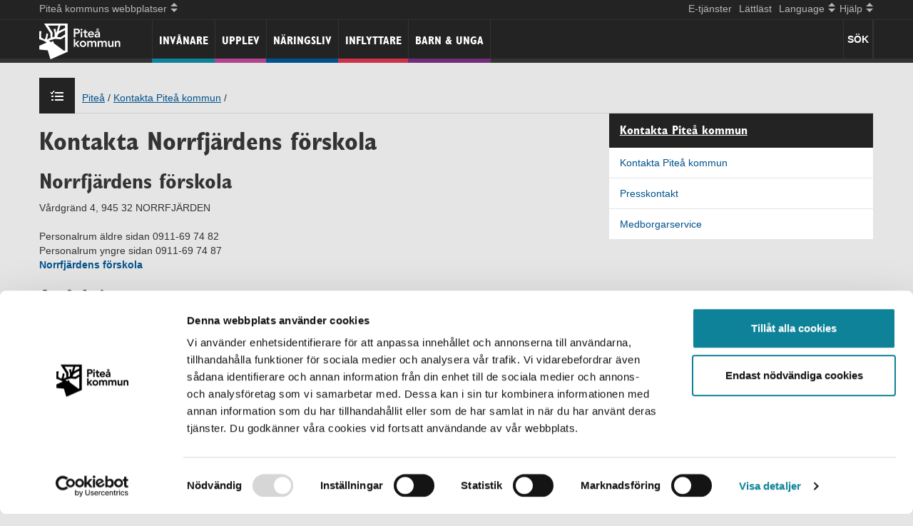

--- FILE ---
content_type: text/html; charset=utf-8
request_url: https://www.pitea.se/Kontakta/Skolor-forskolor/Kontakta-Norrfjardens-forskola/
body_size: 6127
content:



<!DOCTYPE html>
<html lang="sv">

<head>
	<meta http-equiv="X-UA-Compatible" content="IE=edge" />
	<meta charset="utf-8" />
	<meta name="referrer" content="same-origin"> 
	<meta name="viewport" content="width=device-width, initial-scale=1.0, minimum-scale=1.0" />
    <link rel="apple-touch-icon" sizes="180x180" href="/apple-touch-icon.png?v=69BKLN58Rq">
    <link rel="icon" type="image/png" sizes="32x32" href="/favicon-32x32.png?v=69BKLN58Rq">
    <link rel="icon" type="image/png" sizes="16x16" href="/favicon-16x16.png?v=69BKLN58Rq">
    <link rel="manifest" href="/site.webmanifest?v=69BKLN58Rq">
    <link rel="mask-icon" href="/safari-pinned-tab.svg?v=69BKLN58Rq" color="#0d8298">
    <link rel="shortcut icon" href="/favicon.ico?v=69BKLN58Rq">
    <meta name="msapplication-TileColor" content="#0d8298">
    <meta name="theme-color" content="#ffffff">

	<script id="Cookiebot" src="https://consent.cookiebot.com/uc.js" data-cbid="b4bd3465-3ccc-46ad-97d6-c8731e0fad69" data-blockingmode="auto" type="text/javascript"></script>

<!-- Matomo -->
<script type="text/plain" data-cookieconsent="statistics">
  var _paq = window._paq = window._paq || [];
  /* tracker methods like "setCustomDimension" should be called before "trackPageView" */
  _paq.push(["setExcludedQueryParams", ["\/bundles\/*","\/ICSCalendarHandler.ashx*","\/site\/login\/*","*\/wp-login*","*\/wp-admin*"]]);
  _paq.push(['trackPageView']);
  _paq.push(['enableLinkTracking']);
  (function() {
    var u="https://beta.pitea.se/";
    _paq.push(['setTrackerUrl', u+'matomo.php']);
    _paq.push(['setSiteId', '9']);
    var d=document, g=d.createElement('script'), s=d.getElementsByTagName('script')[0];
    g.async=true; g.src=u+'matomo.js'; s.parentNode.insertBefore(g,s);
  })();
</script>
<!-- End Matomo Code -->

	
	


	<title>Kontakta Norrfj&#228;rdens f&#246;rskola - Skolor - f&#246;rskolor</title>
    <link rel="preload" href="/fonts/glyphicons-halflings-regular.woff2" as="font" type="font/woff2" crossorigin="anonymous">
	<link rel="preload" href="/images/fonts/GILCB___.woff2" as="font" type="font/woff2" crossorigin="anonymous">

    <script src="/bundles/jquery?v=LYwc5OxGSW7ZpkTf7ckY3GOdqafOvzeknRc1cFb3gaI1"></script>

    <link rel="stylesheet" href="/bundles/easycss?v=g8JC9-vSXyA2C72NxhTdWh18z5b_4h5yjUG0A-lsc5s1" media="print" onload="this.media='all'">
<noscript><link rel="stylesheet" href="/Static/css/easyspecific.css"></noscript>
    <link href="/bundles/bootstrapcss?v=lD92-THNccMxRR9jINDHmn2dmn3g0KsG5qP9rJk3qsc1" rel="stylesheet"/>

    <link href="/bundles/css?v=31dnQ-jAypQDS7itntbLjAI6L-7ikvkdAKEOI28_qbw1" rel="stylesheet"/>



	 
    <link rel="alternate" type="application/rss+xml" href="/rss/aktuellt/" title="Aktuellt från Piteå kommun" />
</head>

<body id="body">
	

		<!--eri-no-index-->

<header class="navbar navbar-fixed-top navbar-inverse">
      <div class="navbar-background">
      <nav aria-label="Hj&#228;lp" class="helpline container">
     
               <a href="#skiptomain" class="skip-link">Hoppa till inneh&#229;ll</a>
               <ul class="nav bolag">
                  <li class="dropdown">
                          <a class="dropdown-toggle" data-toggle="dropdown" href="#allSites"><span class="drop-text">Pite&#229; kommuns webbplatser</span>
                        <span class="mob-arrows">
                           <span class="up-arrow"></span>
                           <span class="down-arrow"></span>
                        </span>
                          </a>
                          <ul class="dropdown-menu" id="allSites">
                                <li><a href="https://www.piteakommunforetag.se/">PIKAB</a></li>
                                <li><a href="http://www.pitebo.se/">Pitebo</a></li>
                                <li><a href="http://www.pireva.se">Pireva</a></li>
                                <li><a href="http://www.piteenergi.se/">PiteEnergi</a></li>
                                <li><a href="https://www.piteaportandhub.se/">Pite&#229; Hamn</a></li>
                                <li><a href="http://www.pnf.se/">Pite&#229; N&#228;ringsfastigheter</a></li>
                                <li><a href="http://www.piteasciencepark.se/">Pite&#229; Science Park</a></li>
                                <li><a href="http://www.studioacusticum.com/">Studio Acusticum</a></li>
                          </ul>
                    </li>
                 </ul>
                  <ul class="nav lang-help">
                   <li> <a href="https://pitea.enamnd.se/" >E-tj&#228;nster</a></li>
                   <li> <a href="/Lattlast/">L&#228;ttl&#228;st</a></li>
                   <li class="dropdown">
                        <a href="#allLang" class="dropdown-toggle" data-toggle="dropdown"><span class="drop-text">Language</span>                     
                            <span class="mob-arrows">
                               <span class="up-arrow"></span>
                               <span class="down-arrow"></span>
                            </span>

                        </a>
                        <ul class="dropdown-menu pite-lang" id="allLang">                                       
                                <li><a href="/Kontakta/Skolor-forskolor/Kontakta-Norrfjardens-forskola/">Swedish</a></li>
                                                  </ul>               
                   </li>            
           
                   <li class="dropdown help">
                        <a href="#" class="dropdown-toggle" data-toggle="dropdown"><span class="drop-text">Hj&#228;lp</span>
                            <span class="mob-arrows">
                               <span class="up-arrow"></span>
                               <span class="down-arrow"></span>
                            </span>
                        </a>
                        <ul class="dropdown-menu" id="allHelp">
                        <li><a href="/Hjalp-mig/">Hj&#228;lp p&#229; pitea.se</a></li>
                    <li class="divider"></li>            
                    <li>
                                        <a href="/site/login/?ReturnUrl=/Kontakta/Skolor-forskolor/Kontakta-Norrfjardens-forskola/">Logga in</a>
                    </li>
                    </ul>
                   </li>
                 </ul>
      </nav>
      <hr class="hr-discreet" />
        <div class="container">                   
        <div class="clearfix allmenu">

        <!-- Responsive help functions-->             
          <div class="Pite-brand navbar-header">      
              <a class="navbar-brand" href="/">
                  <img src="/images/PK_logotyp_negativ_vit_stor.png" height="50"/>
              </a>
          </div>             

       <div class="visible-xs">
       
        <button type="button" class="navbar-toggle mob-mainmenu-btn visble-xs" id="mainmenu-btn" > 
            <span class="menu-text pull-left hover">Meny</span> 
            <span>
            <span class="icon-bar"></span>
            <span class="icon-bar"></span>
            <span class="icon-bar"></span>
            </span>
            
        </button>
        </div>
              <div class="weatherNsearch">                 
                  <div class="left accessearch" tabindex="0">
                     
                        
                      <button class="search-text searchbutton">S&#214;K</button>
                  </div>
                  
             </div>
             
        
        <!-- main mobile menu -->
        <nav aria-label="mobil Meny" class="main-mob-menu collapse" id="main-mob-menu">
            <ul class="nav">
                <li class="menu-kommun main-menu-links"><a class="menu-kommun" href="/invanare/">Inv&#229;nare</a>
                </li><li class="menu-tourism main-menu-links"><a class="menu-tourism" href="/Upplev/">Upplev</a>
                </li><li class="menu-naring main-menu-links"><a class="menu-naring" href="/Naringsliv/">N&#228;ringsliv</a>
                </li><li class="menu-flytta main-menu-links"><a class="menu-flytta" href="/inflyttare/">Inflyttare</a>
                </li><li class="menu-student main-menu-links"><a class="menu-student" href="/barn-och-unga/">Barn &amp; unga</a>
                </li>                  
            </ul>       
        </nav>

        <!-- main menu -->          
        <nav aria-label="Meny" id="main-menu" class="main-menu in">

          <ul class="nav">
            <li class="menu-kommun nonsel main-menu-links"><a class="menu-kommun" href="/invanare/">Inv&#229;nare</a>

                                     </li><li class="menu-tourism nonsel main-menu-links"><a class="menu-tourism" href="/Upplev/">Upplev</a>

                                     </li><li class="menu-naring nonsel main-menu-links"><a class="menu-naring" href="/Naringsliv/">N&#228;ringsliv</a>

                                     </li><li class="menu-flytta nonsel main-menu-links"><a class="menu-flytta" href="/inflyttare/">Inflyttare</a>

                                     </li><li class="menu-student nonsel main-menu-links"><a class="menu-student" href="/barn-och-unga/">Barn &amp; unga</a>

                                     </li>
                                </ul>
                
            
                
        </nav>        
        </div>         
                           
        </div>          
      </div>
    
</header>
<div class="pushMenuStart"></div>
<div id="headersearchform" class="headersearchform hideit">
    <div class="container" role="search">
<form action="/sok/" method="get"><div class="col-xs-12 col-sm-8 col-md-9 col-lg-10 input-group">
    <label for="headerSearchForm" class="hidelabel">S&#246;k</label>
    
    <input type="text" name="query" id="headerSearchForm" placeholder="S&#246;k p&#229; pitea.se" class="ess-searchbox auto-search-header" />
    <input type="hidden" name="c" value="0" />
    <input type="hidden" name="culture" value="sv" class="culture-info"/>
    <div class="search-suggest">

    </div>
</div>
<div class="col-xs-12 col-sm-4 col-md-3 col-lg-2 input-group">
    <span class="closeHeaderSearch glyphicon glyphicon-remove" tabindex="0"></span>
    <button type="submit" class="ess-searchbutton">S&#246;k</button>
</div>
</form>   
    </div>
</div>		<!--/eri-no-index-->

		<div class="container">
			<!--eri-no-index-->



<div class="row hideMyTracks">
    <div class="col-sm-12 col-md-12">
            <div class="icon  menu-default"></div>
            <div class="breadcrumb" role="navigation" aria-label="Breadcrumb">
                <a href="/">Pite&#229;</a><span> /</span>
             <a href="/Kontakta/Pitea-kommun/">Kontakta Pite&#229; kommun</a><span> /</span>

            </div>

    </div>
</div> 
			<!--/eri-no-index-->
		</div>

	<main id="skiptomain" class="container">
		



<div class="row">
    <div class="col-sm-8 col-md-8">
        


<div class="border">
    <h1>Kontakta Norrfj&#228;rdens f&#246;rskola</h1>

    

    <h2>Norrfjärdens förskola</h2>
<p>Vårdgränd 4,&nbsp;945 32 NORRFJÄRDEN<br />&nbsp;<br /><span>Personalrum äldre sidan 0911-69 74 82</span><br /><span>Personalrum yngre sidan 0911-69 74 87</span><br /><a class="anti-spam-email" href="#" data-emailguid="632a1edd-911d-e611-b0f5-00155d6b0519">Norrfjärdens förskola</a></p>
<h2>Avdelning</h2>
<p>Avdelning Lilla Björn,&nbsp;0911-69 74 86</p>
<p>Avdelning Orion,&nbsp;0911-69 74 85</p>
<p>Avdelning Norrskenet,&nbsp;0911-69 74 83</p>
<p>Avdelning Raketen,&nbsp;0911-69 74 83</p>
<p>Avdelning Galaxen,&nbsp;0911-69 74 83</p>
<h2>Rektor</h2>
<p><a class="anti-spam-email" href="#" data-emailguid="98fc7637-131c-e611-b0f5-00155d6b0519">Ann-Sofie Gustavsson </a>0911-69 70 85</p>

    

    
</div>
    </div>

    <div class="col-sm-4 col-md-4">
        <div class="rs_preserve">
            <!--eri-no-index-->
                <div id="subMenuHeader" class="menu-default">
                        <h2><a href="/Kontakta/Pitea-kommun/">Kontakta Pite&#229; kommun</a></h2>
                </div>
                <div id="subMenu" role="navigation" class="menu-default">
                            <ul>
            <li>
                <a href="/Kontakta/Pitea-kommun/" class="
                    
                                        
                    depth_3">
                    Kontakta Pite&#229; kommun                       
                </a>
                
            </li>
            <li>
                <a href="/Kontakta/Presskontakt/" class="
                    
                                        
                    depth_3">
                    Presskontakt                       
                </a>
                
            </li>
            <li>
                <a href="/Kontakta/Medborgarservice/" class="
                    
                                        
                    depth_3">
                    Medborgarservice                       
                </a>
                
            </li>
        </ul>

                </div>
            <!--/eri-no-index-->
            
        </div>
    </div>
</div>

	</main>
		<!--eri-no-index-->
<footer class="footer">
    <div class="container">
            <div class="row equal-height footer"><div class="block editorialblock col-md-4"><div class="clearfix" >
    <h2>Kontakt</h2>
<ul>
<li><a href="/Medborgarservice/Felanmalan/">Felanmälan</a></li>
<li><a href="/Kontakta/Pitea-kommun/">Kontakter A-Ö</a></li>
<li><a href="/invanare/Kommun-politik/Paverka-din-kommun/Metoder-for-att-paverka/synpunkten/lamna-synpunkt/">Synpunkter</a></li>
<li><a href="/Medborgarservice/ekonomiservice/">Betala till kommunen</a></li>
<li><a href="/Medborgarservice/Upphandlingar/till-dig-som-ar-leverantor-till-pitea-kommun/">Till dig som är leverantör&nbsp;</a></li>
</ul>
<h2><strong>Stadshuset</strong></h2>
<p>Besöksadress:<span> Svartuddsvägen 1</span><br /><span> </span>Öppettider på Stadshuset:&nbsp;<span>Vardagar 8-17<br /></span>(dag före röd dag stänger vi kl 13)<br />Sommartid (15/5-1/9):<span> Vardagar 8-16<br />Organisationsnummer: 212000-2759<br /></span></p>
<p>&nbsp;</p>
</div></div><div class="block editorialblock col-md-4"><div class="clearfix" >
    <h2>Hitta snabbt</h2>
<ul>
<li><a href="/Medborgarservice/">Medborgarservice</a></li>
<li><a title="E-tjänster" href="https://pitea.enamnd.se/">E-tjänster</a></li>
<li><a title="Länk till Piteå stories" href="https://piteastories.se" target="_blank">Piteå stories</a></li>
<li><a title="Länk till karttjänster" href="https://gisportal.pitea.se/portal/apps/experiencebuilder/experience/?id=607d6952afce4815a15d06a633914278">Kommunkarta</a></li>
<li><a href="/press/">Press</a></li>
<li><a href="/Lattlast/">Lättläst</a></li>
<li><a href="/Hjalp-mig/lyssna/">Lyssna</a></li>
</ul>
<h2>Om sajten</h2>
<ul>
<li><a href="/Hjalp-mig/">Hjälp</a></li>
<li><a href="/Hjalp-mig/Om-cookies/">Cookies</a></li>
<li><a title="Länk till PDF-läsare" href="/Hjalp-mig/pdf-lasare/">PDF-läsare</a></li>
<li><a href="/invanare/Sakerhet/Kommunens-sakerhetsarbete/dataskyddsforordningen-gdpr/">Hantering av&nbsp;personuppgifter</a></li>
<li><a href="/Hjalp-mig/digital-tillganglighet/tillganglighetsutlatande/">Tillgänglighetsutlåtande</a></li>
<li><a class="js-felanmalan" href="/Medborgarservice/Felanmalan/felanmalan-webb/">Hittat ett fel på sidan?</a></li>
</ul>
</div></div><div class="block editorialblock col-md-4"><div class="clearfix" >
    <h2>Sociala medier</h2>
<p><a title="Facebook" href="https://www.facebook.com/pitea.se" target="_blank">Facebook</a></p>
<p><a title="Instagram" href="https://www.instagram.com/jobbaipiteakommun/" target="_blank">Instagram</a></p>
<p><a title="LinkedIn" href="https://www.linkedin.com/company/piteakommun/" target="_blank">LinkedIn</a></p>
<p><a title="Piteå kommun i sociala medier" href="/Medborgarservice/sociala-medier/">Piteå kommun i social medier</a></p>
<h2>Annat viktigt</h2>
<p><a title="Gör en orosanmälan" href="/invanare/Omsorg-stod/Stod-till-barn-och-familj/Orosanmalan-misstanke-om-att-ett-barn-eller-vuxen-far-illa/"><img alt="Gör en orosanmälan" src="/contentassets/504683f5cbc5429dacb4527eb1a48cd5/knappar-webben-192x80-orosanmalan-1.png" height="83" width="200" /></a></p>
<p><a title="Våldsutsatt av närstående" href="/invanare/Omsorg-stod/Vuxna/vald-i-nara-relationer/"><img alt="Utsatt för våld av närstående?" src="/contentassets/504683f5cbc5429dacb4527eb1a48cd5/knappar-webben-192x80-vald-1.png" height="83" width="200" /></a></p>
<p><a title="Psykisk hälsa barn och unga" href="/invanare/Omsorg-stod/Stod-till-barn-och-familj/stod-till-unga/"><img alt="Psykisk hälsa barn och unga" src="/contentassets/504683f5cbc5429dacb4527eb1a48cd5/knappar-webben-192x80-psykisk-1.png" height="83" width="200" /></a></p>
<p><a title="Jourtelefoner extern länk" href="https://www.1177.se/Norrbotten/liv--halsa/psykisk-halsa/att-soka-stod-och-hjalp/rad-och-stod-pa-chatt-och-telefon-vid-psykisk-ohalsa-och-beroende"><img alt="Jourtelefoner extern länk" src="/contentassets/504683f5cbc5429dacb4527eb1a48cd5/knappar-webben-192x80-jourtelefon-1.png" height="83" width="200" /></a></p>
</div></div></div>
    <div class="row">
        <div class="col-sm-12 col-md-12">
            <hr>
            <div class="kommunlogga">© Piteå kommun * Svartuddsvägen 1 * 941 85 PITEÅ * Telefon: 0911-69 60 00 (vxl) Ladda ner <a href="http://get.adobe.com/reader/" >Acrobat Reader (extern länk)</a></div>
        </div>
    </div>
    </div>
</footer>		<!--/eri-no-index-->

	<script src="/bundles/bootstrapjs?v=QNfNWLmiA7CMoTJ1-FhQiJyLPFhq7ih1h0fJOCadmtg1"></script>

    <script src="/bundles/js?v=kMiogE755z9vXow1NWMkilacWxjilJ2HGSpuSoscgl41"></script>

    <script src="/bundles/pitecustomjs?v=bCg1Tnjut3MmygwMj0yuU36ZX4ae0AnAC09MdseGnh01"></script>


	

	
	<script>window.rsConf = { ui: { disableDetachment: true } };</script>
</body>

</html>